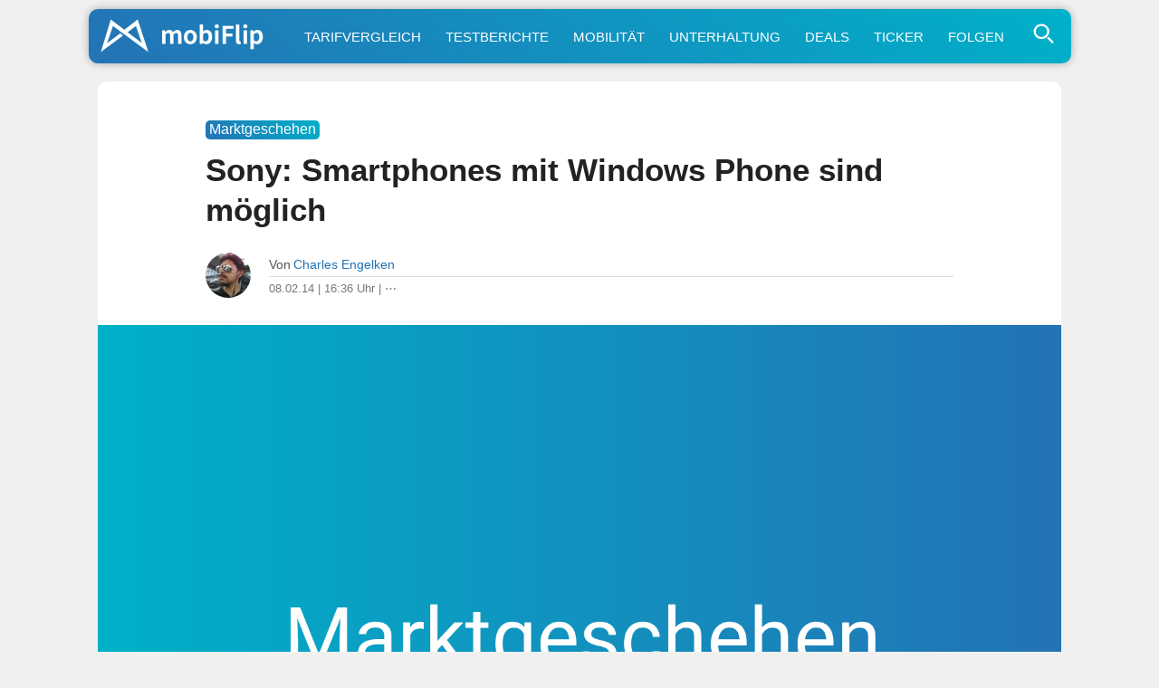

--- FILE ---
content_type: text/html; charset=UTF-8
request_url: https://www.mobiflip.de/sony-smartphones-mit-windows-phone-sind-moeglich/
body_size: 63834
content:
<!DOCTYPE html>
<html lang="de">
<head>
<meta charset="UTF-8">
<meta name="viewport" content="width=device-width, initial-scale=1.0">
<meta name="referrer" content="no-referrer-when-downgrade">

<title>Sony: Smartphones mit Windows Phone sind möglich</title>
<meta name="description" content="Bei Sony herrscht Aufbruchsstimmung: Nachdem man die VAIO-Reihe verkauft hat und plant, den verlustbehafteten TV-Geschäftszweig auszugliedern, …">
<meta name="robots" content="index, follow, max-snippet:-1, max-image-preview:large, max-video-preview:-1">
<link rel="canonical" href="https://www.mobiflip.de/sony-smartphones-mit-windows-phone-sind-moeglich/">

<style>
body{background-color:#f0f0f0;color:#222;font-weight:400;font-style:normal;line-height:100%;font-family:-apple-system,BlinkMacSystemFont,"Segoe UI",Roboto,Helvetica,Arial,sans-serif,"Apple Color Emoji","Segoe UI Emoji","Segoe UI Symbol";margin:0 auto;padding:0;border:0;font-size:100%;vertical-align:baseline;line-height:1}ol,ul{list-style:none}a,a:visited{color:#2473B5;text-decoration:none}a:hover{color:#2b90f5}#site,#site-wrap{overflow:hidden;width:100%}#head-main-wrap{width:100%}#head-main-top{width:100%;z-index:99999}#main-nav-wrap{float:left;width:100%;height:50px;z-index:9999;top:0;background:#fff}#main-nav-cont{width:100%}nav.main-menu-wrap ul li a{color:#999;font-weight:600}nav.main-menu-wrap ul li a:hover{color:#2473B5}h1,h2,h3,h4,h5,h6,h1 a,h2 a,h3 a,h4 a,h5 a,h6 a{color:#222}img{max-width:100%;height:auto}iframe,embed,object,video{max-width:100%}.nav-links-home a{color:#fff}div.wpappbox a{border-bottom:none}#sbutton{display:none}#steady-adblock-overlay-close{margin-top:10px!important}label{cursor:pointer;font-size:1.3em!important;margin-top:-5px!important}#menu-toggle{display:none}#menu{display:none}#menu-toggle:checked + #menu{display:block}#tab-col2{position:fixed}.svg-icon{width:1.2em;height:1.2em;vertical-align:text-bottom}.svg-icon-2{width:1em;height:1em}.svg-icon path,.svg-icon polygon,.svg-icon rect,.svg-icon-2 path,.svg-icon-2 polygon,.svg-icon-2 rect{fill:#777}.svg-icon circle,.svg-icon-2 circle{stroke:#999;stroke-width:1}label{cursor:pointer;font-size:1.3em!important;margin-top:-5px!important}.shortlist-ticker-steady{background:#009E60 !important;}.content-short a[rel*="nofollow"]:after{content: "\22C6";vertical-align: 5px;line-height: 0;font-size: 1.1em;border-bottom: 7px solid #fff;}@-moz-document url-prefix(){.content-short a[rel*=nofollow]:after{font-size:.6em;padding-left:3px;vertical-align:8px;border-bottom:11px solid #fff}}.content-short .update_box_content a[rel*="nofollow"]:after{border-bottom:7px solid #fdf4eb}a.button:after{border-bottom: none !important;}.btn.btn-secondary {background-color: #97a6b5;flex: auto;}.btn.btn-secondary a{color: white;}.buttons .btn.btn-secondary:hover {background-color: #89a;}html {scroll-behavior: smooth;}.content-comments,.comment{scroll-margin-top: 60px;}.comment-meta {line-height: 1.1;}#sidebar-wrap {display: none !important;}.home-wrap-in2 {margin-left:0 !important;}.content-short, .content-comments {max-width: 690px !important;margin: 0 auto !important;}.adslot_1{width:100%;height:280px;margin-bottom:20px;}#home-left-wrap .google-auto-placed{display:none;}.shortpost .google-auto-placed {display:block !important;}.trc_related_container a[rel*="nofollow"]:after{content:none;} .trc_rbox_header {border-top: 4px solid #eee !important;font-size: 0.9em !important;text-transform: uppercase;font-weight: 700 !important;padding: 5px 15px 15px 0 !important;position: relative !important;width: 100% !important;}.link-disclosure a, .link-attribution a{border-bottom: none !important;}
article #dsqkommentare .tbl-expandable-box-btn{border-radius:10px !important;-webkit-appearance:none;background:#2473b5!important;background:-moz-linear-gradient(45deg,#2473b5 0,#00b1c9 100%)!important;background:-webkit-linear-gradient(45deg,#2473b5 0,#00b1c9 100%)!important;background:linear-gradient(45deg,#2473b5 0,#00b1c9 100%)!important;border:none;color:#fff!important;font-weight:500!important;font-size:1em!important;border:none!important;max-width:680px!important;margin:28px 0!important;padding:5px 0;font-family:-apple-system,BlinkMacSystemFont,"Segoe UI",Roboto,Helvetica,Arial,sans-serif,"Apple Color Emoji","Segoe UI Emoji","Segoe UI Symbol"!important}article #dsqkommentare .tbl-expandable-box-btn:hover{background:#00b1c9!important;background:-moz-linear-gradient(45deg,#00b1c9 0,#2473b5 100%)!important;background:-webkit-linear-gradient(45deg,#00b1c9 0,#2473b5 100%)!important;background:linear-gradient(45deg,#00b1c9 0,#2473b5 100%)!important;color:#fff!important}#commenthide{display:none}#respond textarea::placeholder{text-align:center;font-size:1.1em;color:#777;padding:20px 10px}#respond textarea:focus::placeholder{color:transparent}.even .comment-reply-title, .odd .comment-reply-title{display:block}.comment-reply-title{display:none}#respond{padding:0 15px!important}.even #respond,.odd #respond{padding:15px 15px 0!important}.comment-content q,.comment-content blockquote{display:block;font-style:italic;font-size:0.9em;background:linear-gradient(45deg,#fff 0,#efefef 100%)!important;border:1px solid #ccc;border-radius:10px;margin:20px 10px;color:#666;padding:10px}.content-comments blockquote p{margin:0;padding:5px 0}#editor-toolbar{background:#f8f8f8;margin-top:-19px;padding:12px 8px 7px;border:1px solid #ddd;border-bottom-left-radius:10px;border-bottom-right-radius:10px}.even #editor-toolbar,.odd #editor-toolbar{margin-top:-23px}#editor-toolbar button{margin-right:12px;appearance:none;-webkit-appearance:none;border-radius:5px;border:1px solid #ddd;padding:5px 7px;min-width:30px;color:#000;background:#fff;font-family:Menlo,Consolas,Monaco,Liberation Mono,Lucida Console,monospace;}.abobtn{background:#581845;display:inline-block}.autors-widget{margin:20px auto;}#taboola-below-article-thumbnails[data-feed-main-container-id="taboola-below-article-thumbnails"].tbl-feed-full-width{margin-left:0 !important;margin-right:0 !important}.deskyes{margin-top:-5px;}ins.adsbygoogle[data-ad-status="unfilled"]{display:none !important;}img:is([sizes="auto" i],[sizes^="auto," i]){contain-intrinsic-size:3000px 1500px}#breadcrumblist{line-height:1.4}
.comment-form-author input,.comment-form-email input{font-size:inherit;line-height:inherit;font-family:inherit}
</style>

<link rel="dns-prefetch" href="//steady.page">
<link rel="dns-prefetch" href="//steadycdn.com">
<link rel="preconnect" href="//steady.page" crossorigin>
<link rel="preconnect" href="//steadycdn.com" crossorigin>
<link rel="preload" href="https://steady.page/widget_loader/6a1ad8a2-57c6-4a8a-8407-6cfcaa9f0b0f" as="script">
<script>
!function(d,u){var done=false,s=d.createElement("script");s.src=u;s.onload=function(){done=true};d.head.appendChild(s);setTimeout(function(){if(!done){var f=d.createElement("script");f.src=u;f.async=true;d.head.appendChild(f)}},4e3)}(document,"https://steady.page/widget_loader/6a1ad8a2-57c6-4a8a-8407-6cfcaa9f0b0f");
</script>

<script type="steady-switch" data-when="subscription"><!--
<style>
.scroll-to-top{position:fixed;bottom:10px;right:10px;text-decoration:none;background:#ddd;color:#2473b5;padding:10px 15px;border-radius:10px;font-size:15px;z-index:1000;opacity:.8;transition:opacity .3s}.scroll-to-top:hover{opacity:1}@media (max-width:1190px){.scroll-to-top{display:none}}.abobtn{display:none!important}.post-cont-in{margin:auto!important;max-width:690px!important}#post-sidebar-wrap{display:none!important}body.dark-mode,.dark-mode #body-main-wrap{background-color:#222}.dark-mode #content-main a,.dark-mode #content-main a:visited,.dark-mode .content-short a,.dark-mode .content-short a:visited,.dark-mode .price{color:#2b90f5;text-decoration:none}.dark-mode .update_box_content,.dark-mode .info_box_content,.dark-mode .warning_box_content{color:#fff;background:#000}.dark-mode .embed-title,.dark-mode .embed-excerpt{color:#f8f8f8 !important;}.dark-mode #content-main a:hover,.dark-mode .content-short a:hover{color:#55A6F7}#sbutton{display:inline-block;border-radius:1px;background:#291E38!important;border:1px solid #291E38;cursor:pointer;font-size:1.1em;color:#fff;padding:2px 7px 5px;vertical-align:middle!important}.dark-mode #sbutton{background:#333!important;border:1px solid #333}.dark-mode ul.blog-widget-list li,.dark-mode ul.blog-widget-list-ticker li,.dark-mode .wrapper,.dark-mode .shortlist{border-bottom:1px solid #333}.dark-mode ul.blog-widget-list li,.dark-mode ul.blog-widget-list-ticker li{background:#000}.dark-mode .infinite-post, .dark-mode input[id^="spoiler"] ~ .spoiler {background:#000;color:#fff}.dark-mode .blog-widget-text h2,.dark-mode .shortahead,.dark-mode .blog-widget-text h2 a{color:#fff}.dark-mode div.description{background-color:#000;color:#fff}.dark-mode .inf-more-but,.dark-mode .shortlist:first-child,.dark-mode .shortlist-ticker-date,.dark-mode .kurzspancatsingle,.dark-mode .button-short,.dark-mode .button,.dark-mode #subnav li{background:#0a2235!important;background:-moz-linear-gradient(left,#0a2235 0%,#174a75 100%)!important;background:-webkit-linear-gradient(left,#0a2235 0%,#174a75 100%)!important;background:linear-gradient(to right,#0a2235 0%,#174a75 100%)!important;filter:progid:DXImageTransform.Microsoft.gradient(startColorstr='#0a2235',endColorstr='#174a75',GradientType=1)!important}.dark-mode h1.arch-head,.dark-mode h1.cat-head,.dark-mode .archiveinfo{background:#000;color:#FFF;border-bottom:1px solid #333}.dark-mode #mobinav{background:#0a2235!important;background:-moz-linear-gradient(left,#0a2235 0%,#174a75 100%)!important;background:-webkit-linear-gradient(left,#0a2235 0%,#174a75 100%)!important;background:linear-gradient(to right,#0a2235 0%,#174a75 100%)!important;filter:progid:DXImageTransform.Microsoft.gradient(startColorstr='#0a2235',endColorstr='#174a75',GradientType=1)!important}.dark-mode .themen-fly-wrap{background:#000;border:2px solid #333;color:#fff}.dark-mode #foot-wrap{background:#222;color:#fff}.dark-mode .mobihaupt300{background:#000;color:#fff;border:2px solid #333}.dark-mode #post-left-col{background:#000}.dark-mode #disqus_thread{margin:30px -10px 0;padding:0 20px;background:#ddd;border-radius:10px}.dark-mode h1,.dark-mode h2,.dark-mode h3,.dark-mode h4,.dark-mode h5,.dark-mode h6,.dark-mode #content-main h1.post-title,.dark-mode h1.post-title,.dark-mode .produktdatum,.dark-mode #content-main p,.dark-mode #content-main ol li,.dark-mode #content-main ul li,.dark-mode #content-main ol li,.dark-mode #reviewautor,.dark-mode .hreview,.dark-mode .asatitle{color:#fff}.dark-mode .sharep,.dark-mode .sharep a{background:#333;border-bottom:1px solid #333;color:#ddd!important}.dark-mode .quelle{color:#aaa;border-top:4px solid #333}.dark-mode .dag_spoiler,.dark-mode .asadivmain,.dark-mode .embedpostwrapper{background:#333}.dark-mode h1.post-title-short,.dark-mode .content-short p,.dark-mode span.post-header,.dark-mode .post-info-text,.dark-mode .content-short li{color:#fff}.dark-mode .shortpost{background:#000}.dark-mode .comment-reply-title{color:#f8f8f8}.dark-mode .embed-content {color:#f8f8f8;background:#222}.post-header-div{margin-top:15px}#adslot_1,.leader-wrap{display:none !important;}.dark-mode .content-short a[rel*="nofollow"]:after{border-bottom: 7px solid #000;}.comments-area {margin:45px 0!important;}.dark-mode .blog-widget-text-featured h2,.dark-mode p.description_content {-webkit-text-fill-color: #fff;background:none;}.dark-mode .content-short blockquote{color:#f8f8f8!important;background:#333}.dark-mode .comment-body,.dark-mode #respond {color:#f8f8f8!important;background:#222!important;}.dark-mode #breadcrumblist{color:#f8f8f8;}.logo-link::after{content:"+";position:absolute;top:3px;right:5px;font-size:20px;color:#fff;font-weight:500;width:20px;height:20px;text-align:center;line-height:20px}</style>
--></script>
<link rel="icon" type="image/png" href="/favicon-512x512.png" sizes="512x512" />
<link rel="icon" type="image/png" href="/favicon-96x96.png" sizes="96x96" />
<link rel="icon" type="image/png" href="/favicon-32x32.png" sizes="32x32" />
<link rel="icon" type="image/png" href="/favicon-16x16.png" sizes="16x16" />
<link rel="icon" href="/favicon.ico" />
<link rel="icon" type="image/svg+xml" href="/favicon.svg" />
<link rel="apple-touch-icon" sizes="180x180" href="/apple-touch-icon.png" />
<link rel="manifest" href="/site.webmanifest" />
<link rel="mask-icon" href="/safari-pinned-tab.svg" color="#2473b5" />
<meta name="msapplication-TileColor" content="#ffffff" />
<meta name="theme-color" content="#f0f0f0">
<link rel="alternate" type="application/rss+xml" title="mobiFlip Feed" href="https://www.mobiflip.de/feed/" />
 
<meta property="fb:pages" content="101999136772" />	
<meta property="fb:app_id" content="894419817320700" />
<meta property="article:author" content="https://www.facebook.com/charles.dave.engelken" /> 
<meta property='article:publisher' content='https://www.facebook.com/mobiFlip' />
 
<script type="text/javascript">
/* <![CDATA[ */
window.koko_analytics = {"url":"https:\/\/www.mobiflip.de\/koko-analytics-collect.php","site_url":"https:\/\/www.mobiflip.de","post_id":174520,"path":"\/sony-smartphones-mit-windows-phone-sind-moeglich\/","method":"fingerprint","use_cookie":false};
/* ]]> */
</script>
<link rel='preconnect' href='//i0.wp.com' />
<link rel='stylesheet' id='mvp-style-css' href='https://www.mobiflip.de/wp-content/themes/mobiThemeV3/style.3.0.9.min.css' type='text/css' media='all' />
<link rel='shortlink' href='https://www.mobiflip.de/?p=174520' />
<meta property="og:title" content="Sony: Smartphones mit Windows Phone sind möglich" />
<meta property="og:description" content="Bei Sony herrscht Aufbruchsstimmung: Nachdem man die VAIO-Reihe verkauft hat und plant, den verlustbehafteten TV-Geschäftszweig auszugliedern, …" />
<meta property="og:type" content="article" />
<meta property="og:url" content="https://www.mobiflip.de/sony-smartphones-mit-windows-phone-sind-moeglich/" />
<meta property="og:site_name" content="mobiFlip" />
<meta property="og:locale" content="de_DE" />
<meta property="og:image" content="https://i0.wp.com/www.mobiflip.de/wp-content/uploads/2021/02/mobiflip.jpg?fit=1600%2C1000&#038;ssl=1" />
<meta property="og:image:width" content="1600" />
<meta property="og:image:height" content="927" />
<meta property="article:published_time" content="2014-02-08T16:36:29+01:00" />
<meta property="article:modified_time" content="2014-02-08T16:36:29+01:00" />
<meta property="article:section" content="Marktgeschehen" />
<meta property="article:tag" content="gerüchte" />
<meta property="article:tag" content="Microsoft" />
<meta property="article:tag" content="Sony" />
<meta property="article:tag" content="Windows Phone" />
<meta name="twitter:card" content="summary_large_image" />
<meta name="twitter:title" content="Sony: Smartphones mit Windows Phone sind möglich" />
<meta name="twitter:description" content="Bei Sony herrscht Aufbruchsstimmung: Nachdem man die VAIO-Reihe verkauft hat und plant, den verlustbehafteten TV-Geschäftszweig auszugliedern, …" />
<meta name="twitter:image" content="https://i0.wp.com/www.mobiflip.de/wp-content/uploads/2021/02/mobiflip.jpg?fit=1600%2C1000&#038;ssl=1" />
<meta name="twitter:site" content="@mobiFlip" />
<link rel="amphtml" href="https://www.mobiflip.de/sony-smartphones-mit-windows-phone-sind-moeglich/amp/"><script type="steady-switch" data-when="no-subscription"><!--
<script async src="https://pagead2.googlesyndication.com/pagead/js/adsbygoogle.js?client=ca-pub-1422025147094863" crossorigin="anonymous"></script>
<script type="text/javascript">
  window._taboola = window._taboola || [];
  _taboola.push({article:'auto'});
  !function (e, f, u, i) {
    if (!document.getElementById(i)){
      e.async = 1;
      e.src = u;
      e.id = i;
      f.parentNode.insertBefore(e, f);
    }
  }(document.createElement('script'),
  document.getElementsByTagName('script')[0],
  '//cdn.taboola.com/libtrc/mobiflip/loader.js',
  'tb_loader_script');
  if(window.performance && typeof window.performance.mark == 'function')
    {window.performance.mark('tbl_ic');}
</script>
 --></script>
  
<style id='global-styles-inline-css' type='text/css'>
:root{--wp--preset--aspect-ratio--square: 1;--wp--preset--aspect-ratio--4-3: 4/3;--wp--preset--aspect-ratio--3-4: 3/4;--wp--preset--aspect-ratio--3-2: 3/2;--wp--preset--aspect-ratio--2-3: 2/3;--wp--preset--aspect-ratio--16-9: 16/9;--wp--preset--aspect-ratio--9-16: 9/16;--wp--preset--color--black: #000000;--wp--preset--color--cyan-bluish-gray: #abb8c3;--wp--preset--color--white: #ffffff;--wp--preset--color--pale-pink: #f78da7;--wp--preset--color--vivid-red: #cf2e2e;--wp--preset--color--luminous-vivid-orange: #ff6900;--wp--preset--color--luminous-vivid-amber: #fcb900;--wp--preset--color--light-green-cyan: #7bdcb5;--wp--preset--color--vivid-green-cyan: #00d084;--wp--preset--color--pale-cyan-blue: #8ed1fc;--wp--preset--color--vivid-cyan-blue: #0693e3;--wp--preset--color--vivid-purple: #9b51e0;--wp--preset--gradient--vivid-cyan-blue-to-vivid-purple: linear-gradient(135deg,rgb(6,147,227) 0%,rgb(155,81,224) 100%);--wp--preset--gradient--light-green-cyan-to-vivid-green-cyan: linear-gradient(135deg,rgb(122,220,180) 0%,rgb(0,208,130) 100%);--wp--preset--gradient--luminous-vivid-amber-to-luminous-vivid-orange: linear-gradient(135deg,rgb(252,185,0) 0%,rgb(255,105,0) 100%);--wp--preset--gradient--luminous-vivid-orange-to-vivid-red: linear-gradient(135deg,rgb(255,105,0) 0%,rgb(207,46,46) 100%);--wp--preset--gradient--very-light-gray-to-cyan-bluish-gray: linear-gradient(135deg,rgb(238,238,238) 0%,rgb(169,184,195) 100%);--wp--preset--gradient--cool-to-warm-spectrum: linear-gradient(135deg,rgb(74,234,220) 0%,rgb(151,120,209) 20%,rgb(207,42,186) 40%,rgb(238,44,130) 60%,rgb(251,105,98) 80%,rgb(254,248,76) 100%);--wp--preset--gradient--blush-light-purple: linear-gradient(135deg,rgb(255,206,236) 0%,rgb(152,150,240) 100%);--wp--preset--gradient--blush-bordeaux: linear-gradient(135deg,rgb(254,205,165) 0%,rgb(254,45,45) 50%,rgb(107,0,62) 100%);--wp--preset--gradient--luminous-dusk: linear-gradient(135deg,rgb(255,203,112) 0%,rgb(199,81,192) 50%,rgb(65,88,208) 100%);--wp--preset--gradient--pale-ocean: linear-gradient(135deg,rgb(255,245,203) 0%,rgb(182,227,212) 50%,rgb(51,167,181) 100%);--wp--preset--gradient--electric-grass: linear-gradient(135deg,rgb(202,248,128) 0%,rgb(113,206,126) 100%);--wp--preset--gradient--midnight: linear-gradient(135deg,rgb(2,3,129) 0%,rgb(40,116,252) 100%);--wp--preset--font-size--small: 13px;--wp--preset--font-size--medium: 20px;--wp--preset--font-size--large: 36px;--wp--preset--font-size--x-large: 42px;--wp--preset--spacing--20: 0.44rem;--wp--preset--spacing--30: 0.67rem;--wp--preset--spacing--40: 1rem;--wp--preset--spacing--50: 1.5rem;--wp--preset--spacing--60: 2.25rem;--wp--preset--spacing--70: 3.38rem;--wp--preset--spacing--80: 5.06rem;--wp--preset--shadow--natural: 6px 6px 9px rgba(0, 0, 0, 0.2);--wp--preset--shadow--deep: 12px 12px 50px rgba(0, 0, 0, 0.4);--wp--preset--shadow--sharp: 6px 6px 0px rgba(0, 0, 0, 0.2);--wp--preset--shadow--outlined: 6px 6px 0px -3px rgb(255, 255, 255), 6px 6px rgb(0, 0, 0);--wp--preset--shadow--crisp: 6px 6px 0px rgb(0, 0, 0);}:where(.is-layout-flex){gap: 0.5em;}:where(.is-layout-grid){gap: 0.5em;}body .is-layout-flex{display: flex;}.is-layout-flex{flex-wrap: wrap;align-items: center;}.is-layout-flex > :is(*, div){margin: 0;}body .is-layout-grid{display: grid;}.is-layout-grid > :is(*, div){margin: 0;}:where(.wp-block-columns.is-layout-flex){gap: 2em;}:where(.wp-block-columns.is-layout-grid){gap: 2em;}:where(.wp-block-post-template.is-layout-flex){gap: 1.25em;}:where(.wp-block-post-template.is-layout-grid){gap: 1.25em;}.has-black-color{color: var(--wp--preset--color--black) !important;}.has-cyan-bluish-gray-color{color: var(--wp--preset--color--cyan-bluish-gray) !important;}.has-white-color{color: var(--wp--preset--color--white) !important;}.has-pale-pink-color{color: var(--wp--preset--color--pale-pink) !important;}.has-vivid-red-color{color: var(--wp--preset--color--vivid-red) !important;}.has-luminous-vivid-orange-color{color: var(--wp--preset--color--luminous-vivid-orange) !important;}.has-luminous-vivid-amber-color{color: var(--wp--preset--color--luminous-vivid-amber) !important;}.has-light-green-cyan-color{color: var(--wp--preset--color--light-green-cyan) !important;}.has-vivid-green-cyan-color{color: var(--wp--preset--color--vivid-green-cyan) !important;}.has-pale-cyan-blue-color{color: var(--wp--preset--color--pale-cyan-blue) !important;}.has-vivid-cyan-blue-color{color: var(--wp--preset--color--vivid-cyan-blue) !important;}.has-vivid-purple-color{color: var(--wp--preset--color--vivid-purple) !important;}.has-black-background-color{background-color: var(--wp--preset--color--black) !important;}.has-cyan-bluish-gray-background-color{background-color: var(--wp--preset--color--cyan-bluish-gray) !important;}.has-white-background-color{background-color: var(--wp--preset--color--white) !important;}.has-pale-pink-background-color{background-color: var(--wp--preset--color--pale-pink) !important;}.has-vivid-red-background-color{background-color: var(--wp--preset--color--vivid-red) !important;}.has-luminous-vivid-orange-background-color{background-color: var(--wp--preset--color--luminous-vivid-orange) !important;}.has-luminous-vivid-amber-background-color{background-color: var(--wp--preset--color--luminous-vivid-amber) !important;}.has-light-green-cyan-background-color{background-color: var(--wp--preset--color--light-green-cyan) !important;}.has-vivid-green-cyan-background-color{background-color: var(--wp--preset--color--vivid-green-cyan) !important;}.has-pale-cyan-blue-background-color{background-color: var(--wp--preset--color--pale-cyan-blue) !important;}.has-vivid-cyan-blue-background-color{background-color: var(--wp--preset--color--vivid-cyan-blue) !important;}.has-vivid-purple-background-color{background-color: var(--wp--preset--color--vivid-purple) !important;}.has-black-border-color{border-color: var(--wp--preset--color--black) !important;}.has-cyan-bluish-gray-border-color{border-color: var(--wp--preset--color--cyan-bluish-gray) !important;}.has-white-border-color{border-color: var(--wp--preset--color--white) !important;}.has-pale-pink-border-color{border-color: var(--wp--preset--color--pale-pink) !important;}.has-vivid-red-border-color{border-color: var(--wp--preset--color--vivid-red) !important;}.has-luminous-vivid-orange-border-color{border-color: var(--wp--preset--color--luminous-vivid-orange) !important;}.has-luminous-vivid-amber-border-color{border-color: var(--wp--preset--color--luminous-vivid-amber) !important;}.has-light-green-cyan-border-color{border-color: var(--wp--preset--color--light-green-cyan) !important;}.has-vivid-green-cyan-border-color{border-color: var(--wp--preset--color--vivid-green-cyan) !important;}.has-pale-cyan-blue-border-color{border-color: var(--wp--preset--color--pale-cyan-blue) !important;}.has-vivid-cyan-blue-border-color{border-color: var(--wp--preset--color--vivid-cyan-blue) !important;}.has-vivid-purple-border-color{border-color: var(--wp--preset--color--vivid-purple) !important;}.has-vivid-cyan-blue-to-vivid-purple-gradient-background{background: var(--wp--preset--gradient--vivid-cyan-blue-to-vivid-purple) !important;}.has-light-green-cyan-to-vivid-green-cyan-gradient-background{background: var(--wp--preset--gradient--light-green-cyan-to-vivid-green-cyan) !important;}.has-luminous-vivid-amber-to-luminous-vivid-orange-gradient-background{background: var(--wp--preset--gradient--luminous-vivid-amber-to-luminous-vivid-orange) !important;}.has-luminous-vivid-orange-to-vivid-red-gradient-background{background: var(--wp--preset--gradient--luminous-vivid-orange-to-vivid-red) !important;}.has-very-light-gray-to-cyan-bluish-gray-gradient-background{background: var(--wp--preset--gradient--very-light-gray-to-cyan-bluish-gray) !important;}.has-cool-to-warm-spectrum-gradient-background{background: var(--wp--preset--gradient--cool-to-warm-spectrum) !important;}.has-blush-light-purple-gradient-background{background: var(--wp--preset--gradient--blush-light-purple) !important;}.has-blush-bordeaux-gradient-background{background: var(--wp--preset--gradient--blush-bordeaux) !important;}.has-luminous-dusk-gradient-background{background: var(--wp--preset--gradient--luminous-dusk) !important;}.has-pale-ocean-gradient-background{background: var(--wp--preset--gradient--pale-ocean) !important;}.has-electric-grass-gradient-background{background: var(--wp--preset--gradient--electric-grass) !important;}.has-midnight-gradient-background{background: var(--wp--preset--gradient--midnight) !important;}.has-small-font-size{font-size: var(--wp--preset--font-size--small) !important;}.has-medium-font-size{font-size: var(--wp--preset--font-size--medium) !important;}.has-large-font-size{font-size: var(--wp--preset--font-size--large) !important;}.has-x-large-font-size{font-size: var(--wp--preset--font-size--x-large) !important;}
/*# sourceURL=global-styles-inline-css */
</style>
</head>

<body class="wp-singular post-template-default single single-post postid-174520 single-format-standard wp-theme-mobiThemeV3">
 <div id="site" class="left relative">
        <div id="site-wrap" class="left relative">
            <div id="head-main-wrap" class="left relative">
                 <div id="mobinav">
	<ul><li> <div>                                             	<a href="https://www.mobiflip.de/" class="logo-link" title="mobiFlip.de Startseite"><img src="[data-uri]" width="420" height="100" alt="mobiFlip" title="mobiFlip.de"/></a>
											                                        </div>
                                        </li>
<li><a title="Handytarif-Vergleich" href="https://www.mobiflip.de/tarifrechner/">Tarifvergleich</a></li>
<li><a title="Unsere Testberichte" href="https://www.mobiflip.de/thema/testberichte/">Testberichte</a></li>
<li><a title="Mobilität" href="https://www.mobiflip.de/thema/mobilitaet/">Mobilität</a></li>
<li><a title="Unterhaltung" href="https://www.mobiflip.de/thema/unterhaltung/">Unterhaltung</a></li>
<li><a title="Deals" href="https://www.mobiflip.de/tag/deal/">Deals</a></li>
<li><a title="Newsticker" href="https://www.mobiflip.de/ticker/">Ticker</a></li>
<li><a title="mobiFlip folgen" href="https://www.mobiflip.de/folge-mobiflip/">Folgen</a></li>
</ul>              
          <span class="themen-search-but"><label for="menu-toggle">
<svg class="svg-icon-search"  xmlns="http://www.w3.org/2000/svg" viewBox="0 0 64 64" width="64" height="64" fill="none" stroke="currentColor" stroke-width="5" stroke-linecap="round" stroke-linejoin="round">
  <circle cx="26" cy="26" r="16"/>
  <line x1="42" y1="42" x2="52" y2="52"/>
</svg>
  </label></span>
<input type="checkbox" id="menu-toggle"/>
<div id="menu" class="themen-fly-wrap"> 
<ul class="horizontal-list-fly">
<li><form method="get" id="searchform" action="https://www.mobiflip.de/">
<input type="text" class="field" name="s" id="s" placeholder="Suchwort + Enter &#8629;" />
</form></li>
<li class="deskyes"><a href="https://www.mobiflip.de/themen/" title="Alle Themen">Alle Themenbereiche aufrufen &rsaquo;</a></li>
<li><label for="menu-toggle">&#x2715;</label></li>
</ul>
</div>
</div></div></div>
            <!--main-nav-wrap-->
        </div>
        <!--head-main-wrap-->
<div id="body-main-wrap" class="left relative">
<div class="body-main-out relative">
    <div class="body-main-in">
        <div id="body-main-cont" class="left relative">
            <div id="home-main-wrap" class="left relative">
	<div class="home-wrap-out1">
		<div class="home-wrap-in1">
			<div id="home-left-wrap" class=" left relative">
				<div class="home-wrap-out2">
                    
<div class="home-wrap-in2">
<div id="tab-col1" class="home-left-col relative tab-col-cont">
 <div id="single-mid-wrap" class="relative">
<div class="home-widget left relative">
<div class="blog-widget-wrap left relative">
    

<div class="blog-widget-list left relative infinite-content">
<article class="shortpost">
<header id="post-header"><span class="post-info-text"><span class="kurzspancatsingle">Marktgeschehen</span><h1 class="post-title-short left entry-title">Sony: Smartphones mit Windows Phone sind möglich</h1>
<div id="post-info-wrap" class="left relative">
										<div class="post-info-out">
											<div class="post-info-img left relative">
												<img alt="Autor-Bild" src="https://www.mobiflip.de/wp-content/uploads/2015/01/charles_e_prof.jpg">
											</div><!--post-info-img-->
											<div class="post-info-in">
												<div class="post-info-right left relative">
													<div class="post-info-name left relative">
														<span class="post-info-text">Von</span> <span class="author-name author vcard fn"><a href="https://www.mobiflip.de/author/charles/" title="Beiträge von Charles Engelken" rel="author">Charles Engelken</a></span> <script type="steady-switch" data-when="subscription"><!-- <span style="float:right;"><a href="#dsqkommentare" title="Direkt zu den Kommentaren"><svg class="svg-icon" viewBox="0 0 20 20">
							<path fill="none" d="M14.9,6.707c-0.804-2.497-3.649-4.351-7.035-4.351c-4.008,0-7.27,2.594-7.27,5.782
								c0,2.163,1.516,4.133,3.903,5.122v3.091c0,0.251,0.144,0.478,0.372,0.586c0.087,0.042,0.182,0.062,0.276,0.062
								c0.148,0,0.295-0.051,0.412-0.15l3.678-3.038c0.14-0.022,0.275-0.057,0.413-0.084c0.655,0.666,1.544,1.185,2.607,1.46
								c0.198,0.051,0.401,0.094,0.608,0.125l2.641,2.182c0.118,0.099,0.264,0.15,0.413,0.15c0.094,0,0.188-0.02,0.276-0.062
								c0.228-0.108,0.372-0.335,0.372-0.586v-2.135c1.74-0.761,2.84-2.231,2.84-3.846C19.405,8.862,17.456,7.073,14.9,6.707z
								 M8.885,12.552c-0.019,0.003-0.032,0.018-0.051,0.022c-0.101,0.022-0.2,0.056-0.281,0.123l-2.76,2.28v-2.161
								c0-0.275-0.175-0.521-0.434-0.612C3.253,11.467,1.89,9.871,1.89,8.138c0-2.474,2.68-4.487,5.975-4.487
								c2.604,0,4.801,1.265,5.617,3.014c0.187,0.401,0.302,0.823,0.33,1.268c0.005,0.069,0.028,0.134,0.028,0.205
								c0,1.819-1.481,3.438-3.706,4.129c-0.115,0.037-0.224,0.08-0.343,0.111C9.497,12.455,9.196,12.513,8.885,12.552z M15.703,13.809
								c-0.259,0.091-0.434,0.336-0.434,0.612v1.199l-1.723-1.422c-0.095-0.079-0.211-0.129-0.333-0.144
								c-0.219-0.028-0.431-0.068-0.636-0.121c-0.545-0.14-1.023-0.364-1.433-0.64c2.423-0.969,3.99-2.942,3.99-5.155
								c0-0.024-0.004-0.047-0.005-0.071c1.718,0.385,2.98,1.553,2.98,2.948C18.11,12.202,17.165,13.299,15.703,13.809z"></path>
							<path fill="none" d="M4.68,7.591h6.167c0.358,0,0.648-0.29,0.648-0.648s-0.29-0.648-0.648-0.648H4.68
								c-0.358,0-0.648,0.29-0.648,0.648S4.323,7.591,4.68,7.591z"></path>
							<path fill="none" d="M8.709,8.636H4.68c-0.358,0-0.648,0.29-0.648,0.648c0,0.358,0.29,0.648,0.648,0.648h4.028
								c0.358,0,0.648-0.29,0.648-0.648C9.356,8.926,9.067,8.636,8.709,8.636z"></path>
						</svg> ↓</a></span> --></script>
													</div><!--post-info-name-->
												<div class="post-info-date left relative">
														<div class="post-info-text"><span class="post-date"><time datetime="2014-02-08T16:36:29+01:00">08.02.14 | 16:36 Uhr</time> | <a href="#dsqkommentare" title="Zu den Kommentaren">&ctdot;</a></span>                                                    </div><!--post-info-date-->
												</div><!--post-info-right-->
											</div><!--post-info-in-->
										</div><!--post-info-out-->
									</div><!--post-info-wrap-->
  </header><!--post-header-->
    
    
    
   <div class="post-feat-img-short">
<img width="1085" height="678" loading="eager" src="https://mflp.ssl-secured-server.de/SSL/mfimg/image.php?size=1600x1000&type=png&color=ffffff&text=Marktgeschehen" class="wp-post-image" alt="Marktgeschehen" />
</div>
 

<div class="content-short">        

    <p></p>
<p><strong>Bei Sony herrscht Aufbruchsstimmung: Nachdem man die VAIO-Reihe verkauft hat und plant, den verlustbehafteten TV-Geschäftszweig auszugliedern, konzentriert man sich in Zukunft auf die übrigen Märkte konzentrieren. Auch möglich: Windows Phones! </strong></p>
<p>Anfang des Jahres gab es zuletzt <a title="Sony arbeitet wohl an Smartphone mit Windows Phone 8" href="https://www.mobiflip.de/sony-arbeitet-wohl-an-smartphone-mit-windows-phone-8/">Gerüchte</a> um Sony-Smartphones mit Windows Phone 8 als Betriebssystem, die sich bis dato nicht weiter bestätigt oder zerstreut haben. Nun hat sich Sony-CEO <em>Kazuo Hirai</em> zu diesem Thema geäußert. Zunächst ging es darum, dass Sony die Windows-Plattform mit dem Verkauf der VAIO-Reihe über Bord geworfen hat, allerdings wies er auch darauf hin, dass Microsoft nicht nur Desktop-Betriebssysteme, sondern eben auch mobile entwickelt und, dass Sony natürlich auch überlegt, ob man diese in Zukunft einsetzen möchte.</p>
<blockquote><p>„Windows products will go to the new company. […] In the mobile arena, we decided that it is essential now to concentrate on smartphones and tablets. Microsoft has various OSes, including mobile. So, as Sony, we will consider new product development going forward.“</p></blockquote>
<p>Zählt man eins und eins zusammen, meint Hirai mit der Ausnahme natürlich Windows Phone 8 und diese, wenngleich bisweilen recht vage Aussage, nährt die Gerüchte rund um das Thema natürlich weiter. Aus den aktuellen Geschehnissen lässt sich offensichtlich schließen, dass man bei Sony versucht, dass Unternehmen wieder auf Wirtschaftlichkeit zu trimmen, eventuell klingen die zwei Milliarden US-Dollar, die Microsoft an neue Partner <a title="Windows Phone 8: Microsoft will Partner angeblich finanziell unterstützen" href="https://www.mobiflip.de/windows-phone-8-microsoft-soll-partner-dieses-jahr-finanziell-unterstuetzen/">zahlen will</a>, zusammen mit der Chance auf Erfolg in diesem Sektor, vielleicht nicht uninteressant.</p>
<p>Geht man des Weiteren davon aus, dass sich Sony tatsächlich stärker denn je auf den mobilen Markt konzentrieren wird, kann man ebenfalls davon ausgehen, dass Sony versuchen wird, stärker in die Breite zu gehen, um aus diesem Markt möglichst viel herauszuholen. Insofern finde ich es durchaus plausibel, dass Sony in vielleicht gar nicht allzu entfernter Zukunft auch Geräte mit Windows Phone auf den Markt bringen wird. <strong>Was meint ihr zu diesem Thema?</strong></p>



        
    <div class="clearfix"></div> 
                    
    
    

<script type="steady-switch" data-when="no-subscription"><!--
<p><div id="taboola-below-article-thumbnails"></div></p>
<script type="text/javascript">
  window._taboola = window._taboola || [];
  _taboola.push({
    mode: 'thumbnails-a',
    container: 'taboola-below-article-thumbnails',
    placement: 'Below Article Thumbnails',
    target_type: 'mix'
  });
</script>
--></script>    
 
</div>

<div class="content-comments" id="dsqkommentare"><br/><div class="post-header-div" ><span class="reportbug">
<a href="mailto:fehlerbericht@mobiflip.de?subject=Fehler in „Sony: Smartphones mit Windows Phone sind möglich“&body=Fehlerbeschreibung: %0D%0A%0D%0ABetrifft URL: https://www.mobiflip.de/sony-smartphones-mit-windows-phone-sind-moeglich/">Fehler melden</a></span><span class="post-header">Kommentare</span></div> 
   
       
          </br>
    <p>    

<div id="comments" class="comments-area">

<ol class="comment-list">
<li class="comment even thread-even depth-1 parent" id="comment-464">
<div id="div-comment-464" class="comment-body">
Das DISQUS-Kommentarsystem verarbeitet personenbezogene Daten. Aus diesem Grund wird das System erst nach ausdrücklicher Einwilligung über die nachfolgende Schaltfläche geladen. Es gilt die <a href='https://www.mobiflip.de/datenschutz/' target='_blank'>Datenschutzerklärung</a>.
<div id="disqus_thread">
<p style="text-align:center;"><a href="#" class="button" onclick="loadDisqus();return false;">Kommentarbereich jetzt laden</a></p>
</div>
</div>
</li>
</ol>
</div>
<script>
var disqus_shortname = "mobiflipde";
    var disqus_config = function () {
        this.page.url = "https://www.mobiflip.de/sony-smartphones-mit-windows-phone-sind-moeglich/";
		this.page.identifier = "174520 http://www.mobiflip.de/?p=174520";
    };
    var is_disqus_loaded = false;
    function loadDisqus() {  
      if (!is_disqus_loaded){
        is_disqus_loaded = true;
        var d = document, s = d.createElement('script');        
        s.src = '//' + disqus_shortname +'.disqus.com/embed.js';        
        s.setAttribute('data-timestamp', +new Date());
        (d.head || d.body).appendChild(s);
      }
        
    };
</script>
<script>
if(cookieConsent.trackingAllowed()) {
var script = document.createElement("script");
script.type = "text/javascript";
script.id = "dsq-count-scr";
script.src = "https://mobiflipde.disqus.com/count.js";
document.getElementsByTagName("header")[0].appendChild(script);
}    
</script>

 </p>
</div>

</article>
     
<script type="application/ld+json">
{
  "@context": "https://schema.org",
  "@type": "NewsArticle",
  "mainEntityOfPage": {
    "@type": "WebPage",
    "@id": "https://www.mobiflip.de/sony-smartphones-mit-windows-phone-sind-moeglich/"
  },
"headline": "Sony: Smartphones mit Windows Phone sind m\u00f6glich",
  "image": {
    "@type": "ImageObject",                                          
 "url": "https://www.mobiflip.de/wp-content/uploads/2021/02/mobiflip.jpg",
    "height": 1000,
    "width": 1600                 
  },
  "datePublished": "2014-02-08T16:36:29+01:00",
  "dateModified": "2014-02-08T16:36:29+01:00",
  "author": {
    "@type": "Person",
    "name": "Charles Engelken",
    "url": "https://www.mobiflip.de/author/charles/"
  },
  "publisher": {
    "@type": "Organization",
    "name": "mobiFlip",
    "logo": {
      "@type": "ImageObject",
      "url": "https://www.mobiflip.de/wp-content/themes/mobiThemeV3/images/mobiflip-de-logo-290x60.png",
      "width": 290,
      "height": 60
    }
  },
  "description": "Bei Sony herrscht Aufbruchsstimmung: Nachdem man die VAIO-Reihe verkauft hat und plant, den verlustbehafteten TV-Gesch\u00e4ftszweig auszugliedern, konzentriert man sich in Zukunft auf die \u00fcbrigen M\u00e4rkte konzentrieren. Auch m\u00f6glich: Windows Phones! \u2026",
  "inLanguage": "de",
  "articleSection": "Marktgeschehen",
  "keywords": [
    "ger\u00fcchte", "Microsoft", "Sony", "Windows Phone"  ]
}
</script>

 

<div class="shortpost">
    <div class="shortlistfirst">Du bist hier:</div>
    <span id="breadcrumblist" itemscope itemtype="http://schema.org/BreadcrumbList">
        <span itemprop="itemListElement" itemscope itemtype="http://schema.org/ListItem"><a itemprop="item" href="https://www.mobiflip.de"><span itemprop="name">mobiFlip</span></a><meta itemprop="position" content="1" /></span> / <span itemprop="itemListElement" itemscope itemtype="http://schema.org/ListItem"><a itemprop="item" href="https://www.mobiflip.de/thema/news/"><span itemprop="name">News</span></a><meta itemprop="position" content="2" /></span> / <span itemprop="itemListElement" itemscope itemtype="http://schema.org/ListItem"><a itemprop="item" href="https://www.mobiflip.de/thema/news/marktgeschehen/"><span itemprop="name">Marktgeschehen</span></a><meta itemprop="position" content="3" /></span> / <span itemprop="itemListElement" itemscope itemtype="http://schema.org/ListItem"><span itemprop="name">Sony: Smartphones mit Windows Phone sind möglich</span><meta itemprop="position" content="4" /></span>    </span>
</div>

<div class="shortpost">
<div class="shortlistfirst">Weitere Neuigkeiten</div>
 <div class="shortlist">
<a href="https://www.mobiflip.de/netflix-neuheiten-im-februar-2026-diese-serien-und-filme-erwarten-euch/" title="Netflix Neuheiten im Februar 2026 – diese Serien und Filme erwarten euch" >
<div class="shortimg"><img width="100" height="69" src="https://i0.wp.com/www.mobiflip.de/wp-content/uploads/2025/04/netflix-logo-2025-neu.jpg?fit=100%2C69&amp;ssl=1" class="attachment-100x100 size-100x100 wp-post-image" alt="Netflix Logo 2025 Neu" loading="lazy" decoding="async" srcset="https://i0.wp.com/www.mobiflip.de/wp-content/uploads/2025/04/netflix-logo-2025-neu.jpg?w=1600&amp;ssl=1 1600w, https://i0.wp.com/www.mobiflip.de/wp-content/uploads/2025/04/netflix-logo-2025-neu.jpg?resize=690%2C474&amp;ssl=1 690w" sizes="(max-width: 100px) 100vw, 100px" /></div> <div class="shortahead">Netflix Neuheiten im Februar 2026 – diese Serien und Filme erwarten euch<br/><span class="comments-link-ticker">in News </span></div>
</a>
</div>

<div class="shortlist">
<a href="https://www.mobiflip.de/nintendo-ueberrascht-schon-wieder-mit-neuer-hardware/" title="Nintendo überrascht schon wieder mit neuer Hardware" >
<div class="shortimg"><img width="100" height="69" src="https://i0.wp.com/www.mobiflip.de/wp-content/uploads/2026/01/nintendo-plauderblume.jpg?fit=100%2C69&amp;ssl=1" class="attachment-100x100 size-100x100 wp-post-image" alt="" loading="lazy" decoding="async" srcset="https://i0.wp.com/www.mobiflip.de/wp-content/uploads/2026/01/nintendo-plauderblume.jpg?w=1600&amp;ssl=1 1600w, https://i0.wp.com/www.mobiflip.de/wp-content/uploads/2026/01/nintendo-plauderblume.jpg?resize=690%2C474&amp;ssl=1 690w" sizes="(max-width: 100px) 100vw, 100px" /></div> <div class="shortahead">Nintendo überrascht schon wieder mit neuer Hardware<br/><span class="comments-link-ticker">in Gaming </span></div>
</a>
</div>

<div class="shortlist">
<a href="https://www.mobiflip.de/android-automotive-volvo-plant-das-groesste-update-aller-zeiten/" title="Android Automotive: Volvo plant „das größte Update“ aller Zeiten" >
<div class="shortimg"><img width="100" height="69" src="https://i0.wp.com/www.mobiflip.de/wp-content/uploads/2026/01/volvo-ex60-android-automotive-display.jpg?fit=100%2C69&amp;ssl=1" class="attachment-100x100 size-100x100 wp-post-image" alt="" loading="lazy" decoding="async" srcset="https://i0.wp.com/www.mobiflip.de/wp-content/uploads/2026/01/volvo-ex60-android-automotive-display.jpg?w=1600&amp;ssl=1 1600w, https://i0.wp.com/www.mobiflip.de/wp-content/uploads/2026/01/volvo-ex60-android-automotive-display.jpg?resize=690%2C474&amp;ssl=1 690w" sizes="(max-width: 100px) 100vw, 100px" /></div> <div class="shortahead">Android Automotive: Volvo plant „das größte Update“ aller Zeiten<br/><span class="comments-link-ticker">in Mobilität </span></div>
</a>
</div>

<div class="shortlist">
<a href="https://www.mobiflip.de/mehr-geld-mehr-glasfaser-mehr-funk-telekom-zieht-ausbauplan-fuer-2026-hoch/" title="Mehr Geld, mehr Glasfaser, mehr 5G: Telekom zieht Ausbauplan für 2026 hoch" >
<div class="shortimg"><img width="100" height="62" src="https://i0.wp.com/www.mobiflip.de/wp-content/uploads/2022/06/telekom.jpg?fit=100%2C62&amp;ssl=1" class="attachment-100x100 size-100x100 wp-post-image" alt="Telekom" loading="lazy" decoding="async" srcset="https://i0.wp.com/www.mobiflip.de/wp-content/uploads/2022/06/telekom.jpg?w=1600&amp;ssl=1 1600w, https://i0.wp.com/www.mobiflip.de/wp-content/uploads/2022/06/telekom.jpg?resize=690%2C430&amp;ssl=1 690w" sizes="(max-width: 100px) 100vw, 100px" /></div> <div class="shortahead">Mehr Geld, mehr Glasfaser, mehr 5G: Telekom zieht Ausbauplan für 2026 hoch<br/><span class="comments-link-ticker">in Marktgeschehen </span></div>
</a>
</div>

<div class="shortlist">
<a href="https://www.mobiflip.de/verbraucherzentralen-fordern-verbot-von-influencer-werbung-fuer-ungesunde-lebensmittel/" title="Verbraucherzentralen fordern Verbot von Influencer-Werbung für ungesunde Lebensmittel" >
<div class="shortimg"><img width="100" height="67" src="https://i0.wp.com/www.mobiflip.de/wp-content/uploads/2026/01/towfiqu-barbhuiya-eihklsyqi-unsplash.jpg?fit=100%2C67&amp;ssl=1" class="attachment-100x100 size-100x100 wp-post-image" alt="" loading="lazy" decoding="async" srcset="https://i0.wp.com/www.mobiflip.de/wp-content/uploads/2026/01/towfiqu-barbhuiya-eihklsyqi-unsplash.jpg?w=1600&amp;ssl=1 1600w, https://i0.wp.com/www.mobiflip.de/wp-content/uploads/2026/01/towfiqu-barbhuiya-eihklsyqi-unsplash.jpg?resize=690%2C460&amp;ssl=1 690w" sizes="(max-width: 100px) 100vw, 100px" /></div> <div class="shortahead">Verbraucherzentralen fordern Verbot von Influencer-Werbung für ungesunde Lebensmittel<br/><span class="comments-link-ticker">in Gesellschaft </span></div>
</a>
</div>

<div class="shortlist">
<a href="https://www.mobiflip.de/das-sind-die-beliebtesten-supermaerkte-deutschlands/" title="Das sind die beliebtesten Supermärkte Deutschlands" >
<div class="shortimg"><img width="100" height="67" src="https://i0.wp.com/www.mobiflip.de/wp-content/uploads/2026/01/einkauf-shop-sale-shopping-handel-3.jpg?fit=100%2C67&amp;ssl=1" class="attachment-100x100 size-100x100 wp-post-image" alt="" loading="lazy" decoding="async" srcset="https://i0.wp.com/www.mobiflip.de/wp-content/uploads/2026/01/einkauf-shop-sale-shopping-handel-3.jpg?w=1600&amp;ssl=1 1600w, https://i0.wp.com/www.mobiflip.de/wp-content/uploads/2026/01/einkauf-shop-sale-shopping-handel-3.jpg?resize=690%2C461&amp;ssl=1 690w" sizes="(max-width: 100px) 100vw, 100px" /></div> <div class="shortahead">Das sind die beliebtesten Supermärkte Deutschlands<br/><span class="comments-link-ticker">in Handel </span></div>
</a>
</div>

<div class="shortlist">
<a href="https://www.mobiflip.de/forza-horizon-6-dieses-auto-ist-auf-dem-cover/" title="Forza Horizon 6: Dieses Auto ist auf dem Cover" >
<div class="shortimg"><img width="100" height="69" src="https://i0.wp.com/www.mobiflip.de/wp-content/uploads/2026/01/forza-horizon-6-cover-pixel.jpg?fit=100%2C69&amp;ssl=1" class="attachment-100x100 size-100x100 wp-post-image" alt="" loading="lazy" decoding="async" srcset="https://i0.wp.com/www.mobiflip.de/wp-content/uploads/2026/01/forza-horizon-6-cover-pixel.jpg?w=1600&amp;ssl=1 1600w, https://i0.wp.com/www.mobiflip.de/wp-content/uploads/2026/01/forza-horizon-6-cover-pixel.jpg?resize=690%2C474&amp;ssl=1 690w" sizes="(max-width: 100px) 100vw, 100px" /></div> <div class="shortahead">Forza Horizon 6: Dieses Auto ist auf dem Cover<br/><span class="comments-link-ticker">in Mobilität </span></div>
</a>
</div>

<div class="shortlist">
<a href="https://www.mobiflip.de/renault-ist-mit-grossem-elektro-ziel-gescheitert/" title="Renault ist mit großem Elektro-Ziel gescheitert" >
<div class="shortimg"><img width="100" height="69" src="https://i0.wp.com/www.mobiflip.de/wp-content/uploads/2023/12/renault-5-logo-header.jpg?fit=100%2C69&amp;ssl=1" class="attachment-100x100 size-100x100 wp-post-image" alt="Renault 5 Logo Header" loading="lazy" decoding="async" srcset="https://i0.wp.com/www.mobiflip.de/wp-content/uploads/2023/12/renault-5-logo-header.jpg?w=1600&amp;ssl=1 1600w, https://i0.wp.com/www.mobiflip.de/wp-content/uploads/2023/12/renault-5-logo-header.jpg?resize=690%2C474&amp;ssl=1 690w" sizes="(max-width: 100px) 100vw, 100px" /></div> <div class="shortahead">Renault ist mit großem Elektro-Ziel gescheitert<br/><span class="comments-link-ticker">in Mobilität </span></div>
</a>
</div>

<div class="shortlist">
<a href="https://www.mobiflip.de/apple-plant-keine-grossen-aenderungen-mit-ios-27/" title="Apple plant „keine großen Änderungen“ mit iOS 27" >
<div class="shortimg"><img width="100" height="69" src="https://i0.wp.com/www.mobiflip.de/wp-content/uploads/2025/06/apple-ios-26-liquid-glass-header.jpg?fit=100%2C69&amp;ssl=1" class="attachment-100x100 size-100x100 wp-post-image" alt="" loading="lazy" decoding="async" srcset="https://i0.wp.com/www.mobiflip.de/wp-content/uploads/2025/06/apple-ios-26-liquid-glass-header.jpg?w=1600&amp;ssl=1 1600w, https://i0.wp.com/www.mobiflip.de/wp-content/uploads/2025/06/apple-ios-26-liquid-glass-header.jpg?resize=690%2C474&amp;ssl=1 690w" sizes="(max-width: 100px) 100vw, 100px" /></div> <div class="shortahead">Apple plant „keine großen Änderungen“ mit iOS 27<br/><span class="comments-link-ticker">in Firmware und OS </span></div>
</a>
</div>

<div class="shortlist">
<a href="https://www.mobiflip.de/elektroautos-bleiben-luxus-fuer-gutverdiener-wer-wenig-verdient-bleibt-noch-aussen-vor/" title="Elektroautos bleiben Luxus für Gutverdiener – Wer wenig verdient, bleibt (noch) außen vor" >
<div class="shortimg"><img width="100" height="69" src="https://i0.wp.com/www.mobiflip.de/wp-content/uploads/2026/01/bmw-i4-m50-kith.jpg?fit=100%2C69&amp;ssl=1" class="attachment-100x100 size-100x100 wp-post-image" alt="" loading="lazy" decoding="async" srcset="https://i0.wp.com/www.mobiflip.de/wp-content/uploads/2026/01/bmw-i4-m50-kith.jpg?w=1600&amp;ssl=1 1600w, https://i0.wp.com/www.mobiflip.de/wp-content/uploads/2026/01/bmw-i4-m50-kith.jpg?resize=690%2C474&amp;ssl=1 690w" sizes="(max-width: 100px) 100vw, 100px" /></div> <div class="shortahead">Elektroautos bleiben Luxus für Gutverdiener – Wer wenig verdient, bleibt (noch) außen vor<br/><span class="comments-link-ticker">in Mobilität </span></div>
</a>
</div>

</div>
</div>
    
</div><!--blog-widget-wrap-->
</div><!--home-widget-->	              
</div><!--home-mid-wrap-->
</div><!--home-left-col-->
</div><!--home-wrap-in2-->
					
</div><!--home-wrap-out2-->
</div><!--home-left-wrap-->
</div><!--home-wrap-in1-->
</div><!--home-wrap-out1-->
</div><!--home-main-wrap-->

</div><!--body-main-cont-->
				</div><!--body-main-in-->
			</div><!--body-main-out-->
			<footer id="foot-wrap" class="left relative">
<div id="foot-bot-wrap" class="left relative">
					<div class="body-main-out relative">
						<div class="body-main-in">
							<div id="foot-bot" class="left relative">
								<div class="foot-menu relative">
                                    <div class="menu-footer-container">
                                        <ul id="menu-footer" class="menu">
                                            <li><a title="Über mobiFlip.de" href="https://www.mobiflip.de/ueber-uns/">Über</a></li>
                                            <li><a title="Alle Themen im Blog" href="https://www.mobiflip.de/themen/">Themen</a></li>
<li><a title="Kontakt" href="https://www.mobiflip.de/kontakt/">Kontakt</a></li>
<li><a title="Tipp senden" href="https://www.mobiflip.de/tipp-senden/">Tipp senden</a></li>
<li><a title="Folgen" href="https://www.mobiflip.de/folge-mobiflip/">Folgen</a></li>
<li><a title="Unterstütze uns" href="https://www.mobiflip.de/danke/">Bedanken</a></li>
<li><a title="Datenschutz" href="https://www.mobiflip.de/datenschutz/">Datenschutzerklärung</a></li>
<li><a title="Impressum" href="https://www.mobiflip.de/impressum/">Impressum</a></li>
<li><a title="Zum Seitenanfang" href="#site">&#8673;</a></li>
</ul>
<p><span class="post-header-div"></span></p>
<p><div class="menu-fly-out-container"><ul id="menu-fly-out" class="menu"><li><a href="https://www.mobiflip.de/thema/news/">News</a></li>
<li><a href="https://www.mobiflip.de/thema/testberichte/">Testberichte</a></li>
<li><a href="https://www.mobiflip.de/ticker/">Ticker</a></li>
<li><a href="https://www.mobiflip.de/tarifrechner/" title="Tarifvergleich – Mobilfunktarife">Tarifvergleich</a></li>
<li><a href="https://www.mobiflip.de/tag/tarife/">Tarife</a></li>
<li><a href="https://www.mobiflip.de/tag/deal/" title="Deals und Schnäppchen">Deals</a></li>
<li><a href="https://www.mobiflip.de/thema/mobilitaet/">Mobilität</a></li>
<li><a href="https://www.mobiflip.de/thema/news/smart-home/">Smart Home</a></li>
<li><a href="https://www.mobiflip.de/thema/news/gaming/">Gaming</a></li>
<li><a href="https://www.mobiflip.de/thema/news/wearables/">Wearables</a></li>
<li><a href="https://www.mobiflip.de/tag/fintech/">Fintech</a></li>
<li><a href="https://www.mobiflip.de/thema/news/shopping-news/">Handel</a></li>
<li><a href="https://www.mobiflip.de/thema/news/provider/">Provider</a></li>
<li><a href="https://www.mobiflip.de/thema/unterhaltung/">Unterhaltung</a></li>
<li><a href="https://www.mobiflip.de/tag/umwelt/">Umwelt</a></li>
<li><a href="https://www.mobiflip.de/tag/android/">Android</a></li>
<li><a href="https://www.mobiflip.de/tag/apple/">Apple</a></li>
<li><a href="https://www.mobiflip.de/tag/samsung/">Samsung</a></li>
<li><a href="https://www.mobiflip.de/tag/google/">Google</a></li>
</ul></div></p>
</div>

</div><!--foot-menu-->
								<div class="foot-copy relative">
<p><br/><a class="steady-login-button" data-size="small" data-language="german" style="display: none;"></a></p>
<p id="steady-login">
<script type="steady-switch" data-when="subscription"><!--
<br/><button id="sbutton" type="button" name="dark_light" onclick="togglePageContentLightDark()" title="Nachtmodus umschalten">&#127772; Nachtmodus umschalten</button>
<div style="margin:10px;line-height:1.5;">Du bist eingeloggt und surfst auf mobiFlip.de ohne Werbung.</div>
<div style="margin:10px;line-height:1.5;">Danke für deine Unterstützung. &#9825;</div>
<div style="margin:10px;line-height:1.5;"><a target="_blank" href="https://steady.page/de/backend/settings/memberships">Abo verwalten</a></div>
--></script>
</p>
<p><br/>&copy; 2026 mobiFlip.de</p>
								</div><!--foot-copy-->
							</div><!--foot-bot-->
						</div><!--body-main-in-->
					</div><!--body-main-out-->
				</div><!--foot-bot-->
			</footer>
		</div><!--body-main-wrap-->
	</div><!--site-wrap-->
</div><!--site-->

<!-- Koko Analytics v2.2.0 - https://www.kokoanalytics.com/ -->
<script type="text/javascript">
/* <![CDATA[ */
!function(){var e=window,r=e.koko_analytics;r.trackPageview=function(e,t){"prerender"==document.visibilityState||/bot|crawl|spider|seo|lighthouse|facebookexternalhit|preview/i.test(navigator.userAgent)||navigator.sendBeacon(r.url,new URLSearchParams({pa:e,po:t,r:0==document.referrer.indexOf(r.site_url)?"":document.referrer,m:r.use_cookie?"c":r.method[0]}))},e.addEventListener("load",function(){r.trackPageview(r.path,r.post_id)})}();
/* ]]> */
</script>

    <script>
    document.addEventListener("DOMContentLoaded",(function(){const e=document.getElementById("commentform");e&&e.addEventListener("submit",(function(){const e=document.createElement("div");e.id="comment-submit-overlay",Object.assign(e.style,{position:"fixed",top:"0",left:"0",width:"100vw",height:"100vh",backgroundColor:"rgba(255, 255, 255, 0.90)",zIndex:"99999",display:"flex",justifyContent:"center",alignItems:"center",flexDirection:"column",fontFamily:"-apple-system, BlinkMacSystemFont, avenir next, avenir, segoe ui, helvetica neue, helvetica, Cantarell, Ubuntu, roboto, noto, arial, sans-serif",color:"#333",fontSize:"18px",fontWeight:"600"});const t=document.createElement("div");t.style.border="6px solid #f3f3f3",t.style.borderTop="6px solid #333",t.style.borderRadius="50%",t.style.width="50px",t.style.height="50px",t.style.animation="spin 1s linear infinite",t.style.marginBottom="15px";const n=document.createElement("div");n.textContent="⏳ Dein Kommentar wird gesendet...",e.appendChild(t),e.appendChild(n),document.body.appendChild(e)}))})),function(){const e=document.createElement("style");e.textContent="\n        @keyframes spin {\n          0% { transform: rotate(0deg); }\n          100% { transform: rotate(360deg); }\n        }\n        ",document.head.appendChild(e)}();
    </script>
    <script>
function externalLinks(){for(var e=document.getElementsByTagName("a"),t=0;t<e.length;t++){var n=e[t];n.getAttribute("href")&&n.hostname!==location.hostname&&(n.target="_blank")}}externalLinks(); 
</script>
<script type="steady-switch" data-when="no-subscription"><!-- 
<script async src="https://fundingchoicesmessages.google.com/i/pub-1422025147094863?ers=1" nonce="l2jhLlAtCwm9C0a3SMg0tw"></script><script nonce="l2jhLlAtCwm9C0a3SMg0tw">(function() {function signalGooglefcPresent() {if (!window.frames['googlefcPresent']) {if (document.body) {const iframe = document.createElement('iframe'); iframe.style = 'width: 0; height: 0; border: none; z-index: -1000; left: -1000px; top: -1000px;'; iframe.style.display = 'none'; iframe.name = 'googlefcPresent'; document.body.appendChild(iframe);} else {setTimeout(signalGooglefcPresent, 0);}}}signalGooglefcPresent();})();</script>
<script type="text/javascript">
  window._taboola = window._taboola || [];
  _taboola.push({flush: true});
</script>
--></script>
<script type="steady-switch" data-when="subscription"><!--
<script>
function togglePageContentLightDark(){var e="dark-mode"==document.body.className?"light-mode":"dark-mode";document.body.className=e,document.cookie="theme="+e+";expires="+new Date((new Date).setFullYear((new Date).getFullYear()+1))+";path=/"}document.body.className=null!=document.cookie.match(/theme=dark-mode/i)?"dark-mode":"light-mode";
</script>
<a class="scroll-to-top" title="Zum Seitenanfang" href="#site">⇡</a>
--></script>
 
<script src="https://www.mobiflip.de/wp-includes/js/comment-reply.min.js" async="async"></script>
<script>const commentInput=document.getElementById("comment-input"),submitButton=document.getElementById("commenthide");function toggleButtonVisibility(){submitButton.style.display="block"}
var isMarked=!1;function toggleTag(e){var t=document.getElementById("comment"),n=t.value.substring(t.selectionStart,t.selectionEnd);if(n.length>0){var s=`<${e}>${n}</${e}>`;insertText(t,s)}else if(isMarked)insertText(t,`</${e}>`),isMarked=!1;else{var s=`<${e}>`;insertText(t,s),isMarked=!0}}function insertText(e,t){var n=e.selectionStart,s=e.selectionEnd,i=e.scrollTop;e.value=e.value.substring(0,n)+t+e.value.substring(s),e.focus(),e.setSelectionRange(n+t.length,n+t.length),e.scrollTop=i}
function showImageHint(){const e=document.getElementById("image-hint");e.style.display="none"===e.style.display||""===e.style.display?"block":"none"}document.getElementById("image-hint-btn").addEventListener("mousedown",(function(e){e.preventDefault(),showImageHint()}));document.addEventListener("click",(e=>{if(e.target.matches(".open-lightbox")){e.preventDefault();const t=e.target.closest(".image-link").dataset.img,n=document.createElement("div");n.className="custom-lightbox",n.innerHTML=`<div class="lightbox-content">\n      <div class="spinner"></div>\n      <img src="${t}" alt="User image" style="display:none;" referrerpolicy="no-referrer" />\n      <button class="close-lightbox">×</button></div>`,document.body.appendChild(n);const s=n.querySelector("img");s.onload=()=>{n.querySelector(".spinner").style.display="none",s.style.display="block"}}e.target.matches(".close-lightbox")&&(e.preventDefault(),e.target.closest(".custom-lightbox").remove())}));
</script>
<script>
document.addEventListener('DOMContentLoaded',()=>{const t=document.querySelector('textarea');if(t){const minH=80,maxH=420;const resize=()=>{t.style.height='auto';let h=Math.min(Math.max(t.scrollHeight,minH),maxH);t.style.height=h+'px';t.style.overflowY=(t.scrollHeight>maxH?'auto':'hidden');};t.addEventListener('input',resize);resize();}});
</script>
</body>
</html>